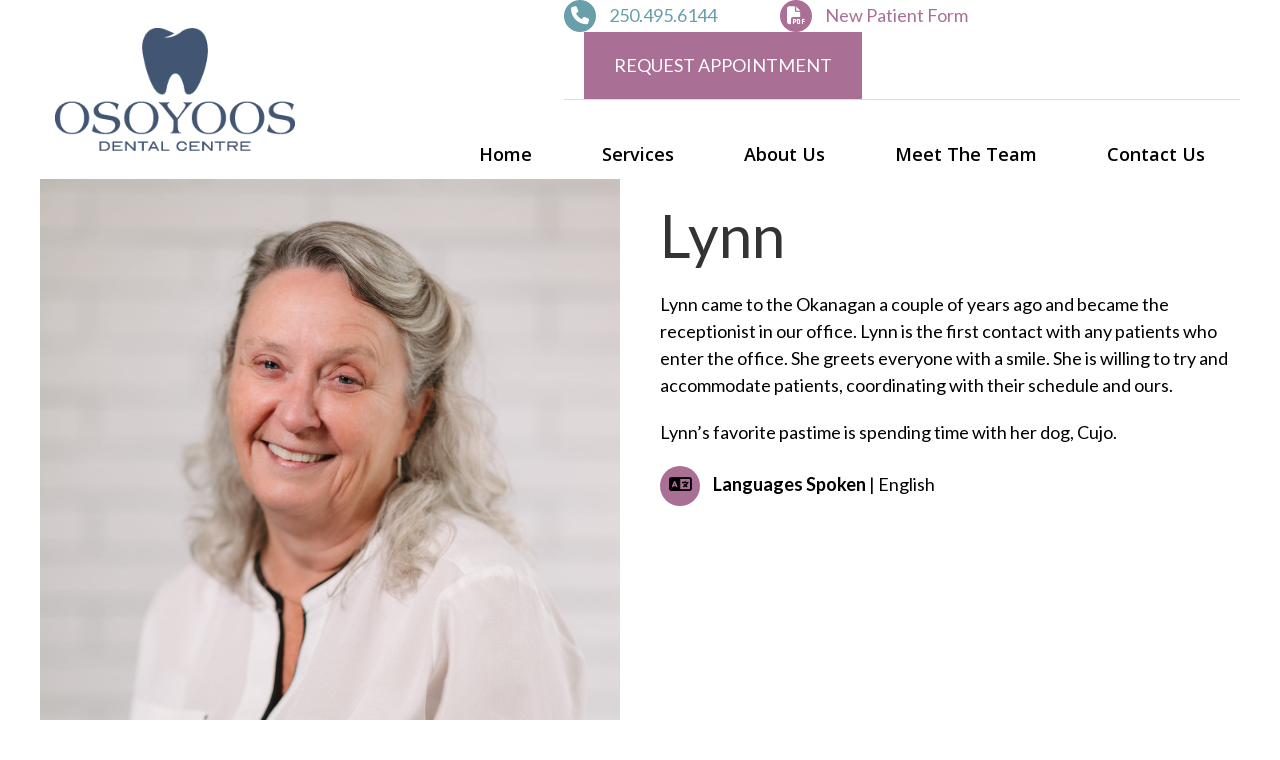

--- FILE ---
content_type: text/html; charset=UTF-8
request_url: https://osoyoosdental.com/team/lynn/
body_size: 9431
content:
<!doctype html>
<html lang="en-US" class="no-js">
	<head>
		<meta charset="UTF-8">
		<title>Lynn - Osoyoos Dental Centre</title>

		<link href="//www.google-analytics.com" rel="dns-prefetch">

		<meta http-equiv="X-UA-Compatible" content="IE=edge,chrome=1">
		<meta name="viewport" content="width=device-width, initial-scale=1.0">

		<meta name='robots' content='index, follow, max-image-preview:large, max-snippet:-1, max-video-preview:-1' />

	<!-- This site is optimized with the Yoast SEO plugin v26.5 - https://yoast.com/wordpress/plugins/seo/ -->
	<link rel="canonical" href="https://osoyoosdental.com/team/lynn/" />
	<meta property="og:locale" content="en_US" />
	<meta property="og:type" content="article" />
	<meta property="og:title" content="Lynn - Osoyoos Dental Centre" />
	<meta property="og:description" content="Lynn came to the Okanagan a couple of years ago and became the receptionist in our office. Lynn is the first contact with any patients who enter the office. She greets everyone with a smile. She is willing to try and accommodate patients, coordinating with their schedule and ours. Lynn’s favorite pastime is spending time... View Article" />
	<meta property="og:url" content="https://osoyoosdental.com/team/lynn/" />
	<meta property="og:site_name" content="Osoyoos Dental Centre" />
	<meta property="article:modified_time" content="2023-09-21T17:53:48+00:00" />
	<meta property="og:image" content="https://osoyoosdental.com/wp-content/uploads/2023/09/OsoyoosDentalCentre.-Lynn-Admin-scaled.jpg" />
	<meta property="og:image:width" content="1828" />
	<meta property="og:image:height" content="2560" />
	<meta property="og:image:type" content="image/jpeg" />
	<meta name="twitter:card" content="summary_large_image" />
	<script type="application/ld+json" class="yoast-schema-graph">{"@context":"https://schema.org","@graph":[{"@type":"WebPage","@id":"https://osoyoosdental.com/team/lynn/","url":"https://osoyoosdental.com/team/lynn/","name":"Lynn - Osoyoos Dental Centre","isPartOf":{"@id":"https://osoyoosdental.com/#website"},"primaryImageOfPage":{"@id":"https://osoyoosdental.com/team/lynn/#primaryimage"},"image":{"@id":"https://osoyoosdental.com/team/lynn/#primaryimage"},"thumbnailUrl":"https://osoyoosdental.com/wp-content/uploads/2023/09/OsoyoosDentalCentre.-Lynn-Admin-scaled.jpg","datePublished":"2023-09-07T18:21:47+00:00","dateModified":"2023-09-21T17:53:48+00:00","breadcrumb":{"@id":"https://osoyoosdental.com/team/lynn/#breadcrumb"},"inLanguage":"en-US","potentialAction":[{"@type":"ReadAction","target":["https://osoyoosdental.com/team/lynn/"]}]},{"@type":"ImageObject","inLanguage":"en-US","@id":"https://osoyoosdental.com/team/lynn/#primaryimage","url":"https://osoyoosdental.com/wp-content/uploads/2023/09/OsoyoosDentalCentre.-Lynn-Admin-scaled.jpg","contentUrl":"https://osoyoosdental.com/wp-content/uploads/2023/09/OsoyoosDentalCentre.-Lynn-Admin-scaled.jpg","width":1828,"height":2560},{"@type":"BreadcrumbList","@id":"https://osoyoosdental.com/team/lynn/#breadcrumb","itemListElement":[{"@type":"ListItem","position":1,"name":"Home","item":"https://osoyoosdental.com/"},{"@type":"ListItem","position":2,"name":"Team","item":"https://osoyoosdental.com/team/"},{"@type":"ListItem","position":3,"name":"Lynn"}]},{"@type":"WebSite","@id":"https://osoyoosdental.com/#website","url":"https://osoyoosdental.com/","name":"Osoyoos Dental Centre","description":"Osoyoos Dental Centre","publisher":{"@id":"https://osoyoosdental.com/#organization"},"potentialAction":[{"@type":"SearchAction","target":{"@type":"EntryPoint","urlTemplate":"https://osoyoosdental.com/?s={search_term_string}"},"query-input":{"@type":"PropertyValueSpecification","valueRequired":true,"valueName":"search_term_string"}}],"inLanguage":"en-US"},{"@type":"Organization","@id":"https://osoyoosdental.com/#organization","name":"Osoyoos Dental Centre","url":"https://osoyoosdental.com/","logo":{"@type":"ImageObject","inLanguage":"en-US","@id":"https://osoyoosdental.com/#/schema/logo/image/","url":"https://osoyoosdental.com/wp-content/uploads/2023/09/osoyoos-dental-centre-logo-white-background.png","contentUrl":"https://osoyoosdental.com/wp-content/uploads/2023/09/osoyoos-dental-centre-logo-white-background.png","width":300,"height":154,"caption":"Osoyoos Dental Centre"},"image":{"@id":"https://osoyoosdental.com/#/schema/logo/image/"}}]}</script>
	<!-- / Yoast SEO plugin. -->


<link rel='dns-prefetch' href='//cdnjs.cloudflare.com' />
<link rel='dns-prefetch' href='//kit.fontawesome.com' />
<link rel="alternate" title="oEmbed (JSON)" type="application/json+oembed" href="https://osoyoosdental.com/wp-json/oembed/1.0/embed?url=https%3A%2F%2Fosoyoosdental.com%2Fteam%2Flynn%2F" />
<link rel="alternate" title="oEmbed (XML)" type="text/xml+oembed" href="https://osoyoosdental.com/wp-json/oembed/1.0/embed?url=https%3A%2F%2Fosoyoosdental.com%2Fteam%2Flynn%2F&#038;format=xml" />
<style id='wp-img-auto-sizes-contain-inline-css' type='text/css'>
img:is([sizes=auto i],[sizes^="auto," i]){contain-intrinsic-size:3000px 1500px}
/*# sourceURL=wp-img-auto-sizes-contain-inline-css */
</style>
<style id='wp-emoji-styles-inline-css' type='text/css'>

	img.wp-smiley, img.emoji {
		display: inline !important;
		border: none !important;
		box-shadow: none !important;
		height: 1em !important;
		width: 1em !important;
		margin: 0 0.07em !important;
		vertical-align: -0.1em !important;
		background: none !important;
		padding: 0 !important;
	}
/*# sourceURL=wp-emoji-styles-inline-css */
</style>
<style id='wp-block-library-inline-css' type='text/css'>
:root{--wp-block-synced-color:#7a00df;--wp-block-synced-color--rgb:122,0,223;--wp-bound-block-color:var(--wp-block-synced-color);--wp-editor-canvas-background:#ddd;--wp-admin-theme-color:#007cba;--wp-admin-theme-color--rgb:0,124,186;--wp-admin-theme-color-darker-10:#006ba1;--wp-admin-theme-color-darker-10--rgb:0,107,160.5;--wp-admin-theme-color-darker-20:#005a87;--wp-admin-theme-color-darker-20--rgb:0,90,135;--wp-admin-border-width-focus:2px}@media (min-resolution:192dpi){:root{--wp-admin-border-width-focus:1.5px}}.wp-element-button{cursor:pointer}:root .has-very-light-gray-background-color{background-color:#eee}:root .has-very-dark-gray-background-color{background-color:#313131}:root .has-very-light-gray-color{color:#eee}:root .has-very-dark-gray-color{color:#313131}:root .has-vivid-green-cyan-to-vivid-cyan-blue-gradient-background{background:linear-gradient(135deg,#00d084,#0693e3)}:root .has-purple-crush-gradient-background{background:linear-gradient(135deg,#34e2e4,#4721fb 50%,#ab1dfe)}:root .has-hazy-dawn-gradient-background{background:linear-gradient(135deg,#faaca8,#dad0ec)}:root .has-subdued-olive-gradient-background{background:linear-gradient(135deg,#fafae1,#67a671)}:root .has-atomic-cream-gradient-background{background:linear-gradient(135deg,#fdd79a,#004a59)}:root .has-nightshade-gradient-background{background:linear-gradient(135deg,#330968,#31cdcf)}:root .has-midnight-gradient-background{background:linear-gradient(135deg,#020381,#2874fc)}:root{--wp--preset--font-size--normal:16px;--wp--preset--font-size--huge:42px}.has-regular-font-size{font-size:1em}.has-larger-font-size{font-size:2.625em}.has-normal-font-size{font-size:var(--wp--preset--font-size--normal)}.has-huge-font-size{font-size:var(--wp--preset--font-size--huge)}.has-text-align-center{text-align:center}.has-text-align-left{text-align:left}.has-text-align-right{text-align:right}.has-fit-text{white-space:nowrap!important}#end-resizable-editor-section{display:none}.aligncenter{clear:both}.items-justified-left{justify-content:flex-start}.items-justified-center{justify-content:center}.items-justified-right{justify-content:flex-end}.items-justified-space-between{justify-content:space-between}.screen-reader-text{border:0;clip-path:inset(50%);height:1px;margin:-1px;overflow:hidden;padding:0;position:absolute;width:1px;word-wrap:normal!important}.screen-reader-text:focus{background-color:#ddd;clip-path:none;color:#444;display:block;font-size:1em;height:auto;left:5px;line-height:normal;padding:15px 23px 14px;text-decoration:none;top:5px;width:auto;z-index:100000}html :where(.has-border-color){border-style:solid}html :where([style*=border-top-color]){border-top-style:solid}html :where([style*=border-right-color]){border-right-style:solid}html :where([style*=border-bottom-color]){border-bottom-style:solid}html :where([style*=border-left-color]){border-left-style:solid}html :where([style*=border-width]){border-style:solid}html :where([style*=border-top-width]){border-top-style:solid}html :where([style*=border-right-width]){border-right-style:solid}html :where([style*=border-bottom-width]){border-bottom-style:solid}html :where([style*=border-left-width]){border-left-style:solid}html :where(img[class*=wp-image-]){height:auto;max-width:100%}:where(figure){margin:0 0 1em}html :where(.is-position-sticky){--wp-admin--admin-bar--position-offset:var(--wp-admin--admin-bar--height,0px)}@media screen and (max-width:600px){html :where(.is-position-sticky){--wp-admin--admin-bar--position-offset:0px}}

/*# sourceURL=wp-block-library-inline-css */
</style><style id='global-styles-inline-css' type='text/css'>
:root{--wp--preset--aspect-ratio--square: 1;--wp--preset--aspect-ratio--4-3: 4/3;--wp--preset--aspect-ratio--3-4: 3/4;--wp--preset--aspect-ratio--3-2: 3/2;--wp--preset--aspect-ratio--2-3: 2/3;--wp--preset--aspect-ratio--16-9: 16/9;--wp--preset--aspect-ratio--9-16: 9/16;--wp--preset--color--black: #000000;--wp--preset--color--cyan-bluish-gray: #abb8c3;--wp--preset--color--white: #ffffff;--wp--preset--color--pale-pink: #f78da7;--wp--preset--color--vivid-red: #cf2e2e;--wp--preset--color--luminous-vivid-orange: #ff6900;--wp--preset--color--luminous-vivid-amber: #fcb900;--wp--preset--color--light-green-cyan: #7bdcb5;--wp--preset--color--vivid-green-cyan: #00d084;--wp--preset--color--pale-cyan-blue: #8ed1fc;--wp--preset--color--vivid-cyan-blue: #0693e3;--wp--preset--color--vivid-purple: #9b51e0;--wp--preset--gradient--vivid-cyan-blue-to-vivid-purple: linear-gradient(135deg,rgb(6,147,227) 0%,rgb(155,81,224) 100%);--wp--preset--gradient--light-green-cyan-to-vivid-green-cyan: linear-gradient(135deg,rgb(122,220,180) 0%,rgb(0,208,130) 100%);--wp--preset--gradient--luminous-vivid-amber-to-luminous-vivid-orange: linear-gradient(135deg,rgb(252,185,0) 0%,rgb(255,105,0) 100%);--wp--preset--gradient--luminous-vivid-orange-to-vivid-red: linear-gradient(135deg,rgb(255,105,0) 0%,rgb(207,46,46) 100%);--wp--preset--gradient--very-light-gray-to-cyan-bluish-gray: linear-gradient(135deg,rgb(238,238,238) 0%,rgb(169,184,195) 100%);--wp--preset--gradient--cool-to-warm-spectrum: linear-gradient(135deg,rgb(74,234,220) 0%,rgb(151,120,209) 20%,rgb(207,42,186) 40%,rgb(238,44,130) 60%,rgb(251,105,98) 80%,rgb(254,248,76) 100%);--wp--preset--gradient--blush-light-purple: linear-gradient(135deg,rgb(255,206,236) 0%,rgb(152,150,240) 100%);--wp--preset--gradient--blush-bordeaux: linear-gradient(135deg,rgb(254,205,165) 0%,rgb(254,45,45) 50%,rgb(107,0,62) 100%);--wp--preset--gradient--luminous-dusk: linear-gradient(135deg,rgb(255,203,112) 0%,rgb(199,81,192) 50%,rgb(65,88,208) 100%);--wp--preset--gradient--pale-ocean: linear-gradient(135deg,rgb(255,245,203) 0%,rgb(182,227,212) 50%,rgb(51,167,181) 100%);--wp--preset--gradient--electric-grass: linear-gradient(135deg,rgb(202,248,128) 0%,rgb(113,206,126) 100%);--wp--preset--gradient--midnight: linear-gradient(135deg,rgb(2,3,129) 0%,rgb(40,116,252) 100%);--wp--preset--font-size--small: 13px;--wp--preset--font-size--medium: 20px;--wp--preset--font-size--large: 36px;--wp--preset--font-size--x-large: 42px;--wp--preset--spacing--20: 0.44rem;--wp--preset--spacing--30: 0.67rem;--wp--preset--spacing--40: 1rem;--wp--preset--spacing--50: 1.5rem;--wp--preset--spacing--60: 2.25rem;--wp--preset--spacing--70: 3.38rem;--wp--preset--spacing--80: 5.06rem;--wp--preset--shadow--natural: 6px 6px 9px rgba(0, 0, 0, 0.2);--wp--preset--shadow--deep: 12px 12px 50px rgba(0, 0, 0, 0.4);--wp--preset--shadow--sharp: 6px 6px 0px rgba(0, 0, 0, 0.2);--wp--preset--shadow--outlined: 6px 6px 0px -3px rgb(255, 255, 255), 6px 6px rgb(0, 0, 0);--wp--preset--shadow--crisp: 6px 6px 0px rgb(0, 0, 0);}:where(.is-layout-flex){gap: 0.5em;}:where(.is-layout-grid){gap: 0.5em;}body .is-layout-flex{display: flex;}.is-layout-flex{flex-wrap: wrap;align-items: center;}.is-layout-flex > :is(*, div){margin: 0;}body .is-layout-grid{display: grid;}.is-layout-grid > :is(*, div){margin: 0;}:where(.wp-block-columns.is-layout-flex){gap: 2em;}:where(.wp-block-columns.is-layout-grid){gap: 2em;}:where(.wp-block-post-template.is-layout-flex){gap: 1.25em;}:where(.wp-block-post-template.is-layout-grid){gap: 1.25em;}.has-black-color{color: var(--wp--preset--color--black) !important;}.has-cyan-bluish-gray-color{color: var(--wp--preset--color--cyan-bluish-gray) !important;}.has-white-color{color: var(--wp--preset--color--white) !important;}.has-pale-pink-color{color: var(--wp--preset--color--pale-pink) !important;}.has-vivid-red-color{color: var(--wp--preset--color--vivid-red) !important;}.has-luminous-vivid-orange-color{color: var(--wp--preset--color--luminous-vivid-orange) !important;}.has-luminous-vivid-amber-color{color: var(--wp--preset--color--luminous-vivid-amber) !important;}.has-light-green-cyan-color{color: var(--wp--preset--color--light-green-cyan) !important;}.has-vivid-green-cyan-color{color: var(--wp--preset--color--vivid-green-cyan) !important;}.has-pale-cyan-blue-color{color: var(--wp--preset--color--pale-cyan-blue) !important;}.has-vivid-cyan-blue-color{color: var(--wp--preset--color--vivid-cyan-blue) !important;}.has-vivid-purple-color{color: var(--wp--preset--color--vivid-purple) !important;}.has-black-background-color{background-color: var(--wp--preset--color--black) !important;}.has-cyan-bluish-gray-background-color{background-color: var(--wp--preset--color--cyan-bluish-gray) !important;}.has-white-background-color{background-color: var(--wp--preset--color--white) !important;}.has-pale-pink-background-color{background-color: var(--wp--preset--color--pale-pink) !important;}.has-vivid-red-background-color{background-color: var(--wp--preset--color--vivid-red) !important;}.has-luminous-vivid-orange-background-color{background-color: var(--wp--preset--color--luminous-vivid-orange) !important;}.has-luminous-vivid-amber-background-color{background-color: var(--wp--preset--color--luminous-vivid-amber) !important;}.has-light-green-cyan-background-color{background-color: var(--wp--preset--color--light-green-cyan) !important;}.has-vivid-green-cyan-background-color{background-color: var(--wp--preset--color--vivid-green-cyan) !important;}.has-pale-cyan-blue-background-color{background-color: var(--wp--preset--color--pale-cyan-blue) !important;}.has-vivid-cyan-blue-background-color{background-color: var(--wp--preset--color--vivid-cyan-blue) !important;}.has-vivid-purple-background-color{background-color: var(--wp--preset--color--vivid-purple) !important;}.has-black-border-color{border-color: var(--wp--preset--color--black) !important;}.has-cyan-bluish-gray-border-color{border-color: var(--wp--preset--color--cyan-bluish-gray) !important;}.has-white-border-color{border-color: var(--wp--preset--color--white) !important;}.has-pale-pink-border-color{border-color: var(--wp--preset--color--pale-pink) !important;}.has-vivid-red-border-color{border-color: var(--wp--preset--color--vivid-red) !important;}.has-luminous-vivid-orange-border-color{border-color: var(--wp--preset--color--luminous-vivid-orange) !important;}.has-luminous-vivid-amber-border-color{border-color: var(--wp--preset--color--luminous-vivid-amber) !important;}.has-light-green-cyan-border-color{border-color: var(--wp--preset--color--light-green-cyan) !important;}.has-vivid-green-cyan-border-color{border-color: var(--wp--preset--color--vivid-green-cyan) !important;}.has-pale-cyan-blue-border-color{border-color: var(--wp--preset--color--pale-cyan-blue) !important;}.has-vivid-cyan-blue-border-color{border-color: var(--wp--preset--color--vivid-cyan-blue) !important;}.has-vivid-purple-border-color{border-color: var(--wp--preset--color--vivid-purple) !important;}.has-vivid-cyan-blue-to-vivid-purple-gradient-background{background: var(--wp--preset--gradient--vivid-cyan-blue-to-vivid-purple) !important;}.has-light-green-cyan-to-vivid-green-cyan-gradient-background{background: var(--wp--preset--gradient--light-green-cyan-to-vivid-green-cyan) !important;}.has-luminous-vivid-amber-to-luminous-vivid-orange-gradient-background{background: var(--wp--preset--gradient--luminous-vivid-amber-to-luminous-vivid-orange) !important;}.has-luminous-vivid-orange-to-vivid-red-gradient-background{background: var(--wp--preset--gradient--luminous-vivid-orange-to-vivid-red) !important;}.has-very-light-gray-to-cyan-bluish-gray-gradient-background{background: var(--wp--preset--gradient--very-light-gray-to-cyan-bluish-gray) !important;}.has-cool-to-warm-spectrum-gradient-background{background: var(--wp--preset--gradient--cool-to-warm-spectrum) !important;}.has-blush-light-purple-gradient-background{background: var(--wp--preset--gradient--blush-light-purple) !important;}.has-blush-bordeaux-gradient-background{background: var(--wp--preset--gradient--blush-bordeaux) !important;}.has-luminous-dusk-gradient-background{background: var(--wp--preset--gradient--luminous-dusk) !important;}.has-pale-ocean-gradient-background{background: var(--wp--preset--gradient--pale-ocean) !important;}.has-electric-grass-gradient-background{background: var(--wp--preset--gradient--electric-grass) !important;}.has-midnight-gradient-background{background: var(--wp--preset--gradient--midnight) !important;}.has-small-font-size{font-size: var(--wp--preset--font-size--small) !important;}.has-medium-font-size{font-size: var(--wp--preset--font-size--medium) !important;}.has-large-font-size{font-size: var(--wp--preset--font-size--large) !important;}.has-x-large-font-size{font-size: var(--wp--preset--font-size--x-large) !important;}
/*# sourceURL=global-styles-inline-css */
</style>

<style id='classic-theme-styles-inline-css' type='text/css'>
/*! This file is auto-generated */
.wp-block-button__link{color:#fff;background-color:#32373c;border-radius:9999px;box-shadow:none;text-decoration:none;padding:calc(.667em + 2px) calc(1.333em + 2px);font-size:1.125em}.wp-block-file__button{background:#32373c;color:#fff;text-decoration:none}
/*# sourceURL=/wp-includes/css/classic-themes.min.css */
</style>
<link rel='stylesheet' id='normalize-css' href='https://osoyoosdental.com/wp-content/themes/osoyoos_dental_care/normalize.css?ver=1.0' media='all' />
<link rel='stylesheet' id='uikitcss-css' href='https://cdnjs.cloudflare.com/ajax/libs/uikit/3.11.1/css/uikit.min.css?ver=1.0' media='all' />
<link rel='stylesheet' id='html5blank-css' href='https://osoyoosdental.com/wp-content/themes/osoyoos_dental_care/style.css?ver=1.3' media='all' />
<link rel='stylesheet' id='wp-block-paragraph-css' href='https://osoyoosdental.com/wp-includes/blocks/paragraph/style.min.css?ver=6.9' media='all' />
<script type="text/javascript" src="https://osoyoosdental.com/wp-content/themes/osoyoos_dental_care/js/lib/conditionizr-4.3.0.min.js?ver=4.3.0" id="conditionizr-js"></script>
<script type="text/javascript" src="https://osoyoosdental.com/wp-content/themes/osoyoos_dental_care/js/lib/modernizr-2.7.1.min.js?ver=2.7.1" id="modernizr-js"></script>
<script type="text/javascript" src="https://osoyoosdental.com/wp-includes/js/jquery/jquery.min.js?ver=3.7.1" id="jquery-core-js"></script>
<script type="text/javascript" src="https://osoyoosdental.com/wp-includes/js/jquery/jquery-migrate.min.js?ver=3.4.1" id="jquery-migrate-js"></script>
<script type="text/javascript" src="https://osoyoosdental.com/wp-content/themes/osoyoos_dental_care/js/scripts.js?ver=1.0.0" id="html5blankscripts-js"></script>
<script type="text/javascript" src="https://cdnjs.cloudflare.com/ajax/libs/uikit/3.11.1/js/uikit.min.js?ver=1.0.0" id="uikitjs-js"></script>
<script type="text/javascript" src="https://kit.fontawesome.com/c4d7b7d6e1.js?ver=1.0.1" id="fontawesome-js"></script>
<link rel="https://api.w.org/" href="https://osoyoosdental.com/wp-json/" /><link rel="alternate" title="JSON" type="application/json" href="https://osoyoosdental.com/wp-json/wp/v2/team/226" /><meta name="generator" content="webp-uploads 2.6.0">
<meta name="generator" content="speculation-rules 1.6.0">
<link rel="icon" href="https://osoyoosdental.com/wp-content/uploads/2023/03/soft-tissue-laser.png" sizes="32x32" />
<link rel="icon" href="https://osoyoosdental.com/wp-content/uploads/2023/03/soft-tissue-laser.png" sizes="192x192" />
<link rel="apple-touch-icon" href="https://osoyoosdental.com/wp-content/uploads/2023/03/soft-tissue-laser.png" />
<meta name="msapplication-TileImage" content="https://osoyoosdental.com/wp-content/uploads/2023/03/soft-tissue-laser.png" />

		<link href='//fonts.googleapis.com/css?family=Open+Sans:300italic,400italic,600italic,700italic,800italic,400,300,600,700,800' rel='stylesheet' type='text/css'>
<link href="https://fonts.googleapis.com/css2?family=Lato:wght@300;400;700;900&display=swap" rel="stylesheet">

		<script>
        conditionizr.config({
            assets: 'https://osoyoosdental.com/wp-content/themes/osoyoos_dental_care',
            tests: {}
        });
        </script>
<script type="text/javascript" src="https://firebasestorage.googleapis.com/v0/b/deardoc-embed-codes.appspot.com/o/Osoyoos%20Dental%20Centre%2FOsoyoos%20Dental%20Centre%20-%20Puneet%20Brar%2Fcode.js?alt=media&token=f93f918a-25af-43b3-927c-af50ab0f618e"></script>
	</head>
<body class="wp-singular team-template-default single single-team postid-226 wp-theme-osoyoos_dental_care lynn">
<!-- Google tag (gtag.js) -->
<script async src="https://www.googletagmanager.com/gtag/js?id=G-XSE6NSMHTC"></script>
<script>
  window.dataLayer = window.dataLayer || [];
  function gtag(){dataLayer.push(arguments);}
  gtag('js', new Date());

  gtag('config', 'G-XSE6NSMHTC');
</script>
		<div class="wrapper">

<div id="mobile_nav" uk-offcanvas="flip: true">
	<div class="uk-offcanvas-bar">
		<ul><li id="menu-item-14" class="menu-item menu-item-type-post_type menu-item-object-page menu-item-home menu-item-14"><a href="https://osoyoosdental.com/">Home</a></li>
<li id="menu-item-120" class="menu-item menu-item-type-custom menu-item-object-custom menu-item-has-children menu-item-120"><a href="#">Services</a>
<ul class="sub-menu">
	<li id="menu-item-106" class="menu-item menu-item-type-post_type menu-item-object-services menu-item-106"><a href="https://osoyoosdental.com/services/aesthetic-and-therapeutic-botox-treatment/">Aesthetic and Therapeutic Botox Treatment</a></li>
	<li id="menu-item-107" class="menu-item menu-item-type-post_type menu-item-object-services menu-item-107"><a href="https://osoyoosdental.com/services/crown-and-bridges/">Crown and Bridges</a></li>
	<li id="menu-item-108" class="menu-item menu-item-type-post_type menu-item-object-services menu-item-108"><a href="https://osoyoosdental.com/services/dental-hygiene-therapy/">Dental Hygiene Therapy</a></li>
	<li id="menu-item-109" class="menu-item menu-item-type-post_type menu-item-object-services menu-item-109"><a href="https://osoyoosdental.com/services/dental-implant-crowns/">Dental Implant Crowns</a></li>
	<li id="menu-item-110" class="menu-item menu-item-type-post_type menu-item-object-services menu-item-110"><a href="https://osoyoosdental.com/services/dental-whitening/">Dental Whitening</a></li>
	<li id="menu-item-111" class="menu-item menu-item-type-post_type menu-item-object-services menu-item-111"><a href="https://osoyoosdental.com/services/endodontic-treatment/">Endodontic Treatment</a></li>
	<li id="menu-item-112" class="menu-item menu-item-type-post_type menu-item-object-services menu-item-112"><a href="https://osoyoosdental.com/services/inlays-and-onlays/">Inlays and Onlays</a></li>
	<li id="menu-item-113" class="menu-item menu-item-type-post_type menu-item-object-services menu-item-113"><a href="https://osoyoosdental.com/services/metal-and-mercury-free-restorative-dentistry/">Metal and Mercury Free Restorative Dentistry</a></li>
	<li id="menu-item-114" class="menu-item menu-item-type-post_type menu-item-object-services menu-item-114"><a href="https://osoyoosdental.com/services/mouthguards-and-nightguards/">Mouthguards and Nightguards</a></li>
	<li id="menu-item-115" class="menu-item menu-item-type-post_type menu-item-object-services menu-item-115"><a href="https://osoyoosdental.com/services/orthodontic-appliances/">Orthodontic Appliances</a></li>
	<li id="menu-item-116" class="menu-item menu-item-type-post_type menu-item-object-services menu-item-116"><a href="https://osoyoosdental.com/services/porcelain-veneers/">Porcelain Veneers</a></li>
	<li id="menu-item-117" class="menu-item menu-item-type-post_type menu-item-object-services menu-item-117"><a href="https://osoyoosdental.com/services/smile-makeover/">Smile Makeover</a></li>
	<li id="menu-item-118" class="menu-item menu-item-type-post_type menu-item-object-services menu-item-118"><a href="https://osoyoosdental.com/services/soft-tissue-laser/">Soft Tissue Laser</a></li>
	<li id="menu-item-119" class="menu-item menu-item-type-post_type menu-item-object-services menu-item-119"><a href="https://osoyoosdental.com/services/wisdom-teeth-removal/">Wisdom Teeth Removal</a></li>
</ul>
</li>
<li id="menu-item-11" class="menu-item menu-item-type-post_type menu-item-object-page menu-item-11"><a href="https://osoyoosdental.com/about-us/">About Us</a></li>
<li id="menu-item-123" class="menu-item menu-item-type-post_type_archive menu-item-object-team menu-item-123"><a href="https://osoyoosdental.com/team/">Meet The Team</a></li>
<li id="menu-item-141" class="menu-item menu-item-type-post_type menu-item-object-page menu-item-141"><a href="https://osoyoosdental.com/contact-us/">Contact Us</a></li>
</ul>		<div class="">
			<p><a class="teal uk-margin-medium-right" href="tel:2504956144"><i class="fa-solid  teal-circle-3 uk-margin-small-right fa-phone"></i> 250.495.6144 </a></p>
			<p><a class="pink  uk-margin-medium-right" href="https://osoyoosdental.com/new-patients/"><i class="fa-solid pink-circle uk-margin-small-right  fa-file-pdf"></i> New Patient Form </a></p>
			<a  href="https://osoyoosdental.com/contact-us" class="ribbon-btn uk-margin">REQUEST APPOINTMENT</a>
		</div>
	</div>
</div>

			<header class="header clear" role="banner">
								
				<div class="uk-container uk-container-large">
					<div class="uk-flex uk-flex-middle" uk-grid>
						<div class="uk-width-2-3 uk-width-1-4@m">
							<a href="https://osoyoosdental.com">
							<img class="logo uk-padding-small" src="https://osoyoosdental.com/wp-content/themes/osoyoos_dental_care/images/osoyoos-dental-centre-logo-white-background.png" alt="Logo">
							</a>
						</div>
						<div class="uk-width-1-3 uk-width-3-4@m">
							<div class="bottom-border uk-visible@m">
								<div class="uk-container uk-container-large ">
									<div class="uk-float-right uk-visible@m"><a class="teal uk-margin-medium-right" href="tel:2504956144"><i class="fa-solid  teal-circle-3 uk-margin-small-right fa-phone"></i> 250.495.6144 </a><a class="pink  uk-margin-medium-right" href="https://osoyoosdental.com/new-patients/"><i class="fa-solid pink-circle uk-margin-small-right uk-margin-left  fa-file-pdf"></i> New Patient Form </a><a  href="https://osoyoosdental.com/contact-us" class="ribbon-btn uk-margin-left">REQUEST APPOINTMENT</a></div>
								</div>
							</div>
							<nav class="nav uk-visible@m hvr-underline-from-center johns-margin    " role="navigation">
								<ul><li class="menu-item menu-item-type-post_type menu-item-object-page menu-item-home menu-item-14"><a href="https://osoyoosdental.com/">Home</a></li>
<li class="menu-item menu-item-type-custom menu-item-object-custom menu-item-has-children menu-item-120"><a href="#">Services</a>
<ul class="sub-menu">
	<li class="menu-item menu-item-type-post_type menu-item-object-services menu-item-106"><a href="https://osoyoosdental.com/services/aesthetic-and-therapeutic-botox-treatment/">Aesthetic and Therapeutic Botox Treatment</a></li>
	<li class="menu-item menu-item-type-post_type menu-item-object-services menu-item-107"><a href="https://osoyoosdental.com/services/crown-and-bridges/">Crown and Bridges</a></li>
	<li class="menu-item menu-item-type-post_type menu-item-object-services menu-item-108"><a href="https://osoyoosdental.com/services/dental-hygiene-therapy/">Dental Hygiene Therapy</a></li>
	<li class="menu-item menu-item-type-post_type menu-item-object-services menu-item-109"><a href="https://osoyoosdental.com/services/dental-implant-crowns/">Dental Implant Crowns</a></li>
	<li class="menu-item menu-item-type-post_type menu-item-object-services menu-item-110"><a href="https://osoyoosdental.com/services/dental-whitening/">Dental Whitening</a></li>
	<li class="menu-item menu-item-type-post_type menu-item-object-services menu-item-111"><a href="https://osoyoosdental.com/services/endodontic-treatment/">Endodontic Treatment</a></li>
	<li class="menu-item menu-item-type-post_type menu-item-object-services menu-item-112"><a href="https://osoyoosdental.com/services/inlays-and-onlays/">Inlays and Onlays</a></li>
	<li class="menu-item menu-item-type-post_type menu-item-object-services menu-item-113"><a href="https://osoyoosdental.com/services/metal-and-mercury-free-restorative-dentistry/">Metal and Mercury Free Restorative Dentistry</a></li>
	<li class="menu-item menu-item-type-post_type menu-item-object-services menu-item-114"><a href="https://osoyoosdental.com/services/mouthguards-and-nightguards/">Mouthguards and Nightguards</a></li>
	<li class="menu-item menu-item-type-post_type menu-item-object-services menu-item-115"><a href="https://osoyoosdental.com/services/orthodontic-appliances/">Orthodontic Appliances</a></li>
	<li class="menu-item menu-item-type-post_type menu-item-object-services menu-item-116"><a href="https://osoyoosdental.com/services/porcelain-veneers/">Porcelain Veneers</a></li>
	<li class="menu-item menu-item-type-post_type menu-item-object-services menu-item-117"><a href="https://osoyoosdental.com/services/smile-makeover/">Smile Makeover</a></li>
	<li class="menu-item menu-item-type-post_type menu-item-object-services menu-item-118"><a href="https://osoyoosdental.com/services/soft-tissue-laser/">Soft Tissue Laser</a></li>
	<li class="menu-item menu-item-type-post_type menu-item-object-services menu-item-119"><a href="https://osoyoosdental.com/services/wisdom-teeth-removal/">Wisdom Teeth Removal</a></li>
</ul>
</li>
<li class="menu-item menu-item-type-post_type menu-item-object-page menu-item-11"><a href="https://osoyoosdental.com/about-us/">About Us</a></li>
<li class="menu-item menu-item-type-post_type_archive menu-item-object-team menu-item-123"><a href="https://osoyoosdental.com/team/">Meet The Team</a></li>
<li class="menu-item menu-item-type-post_type menu-item-object-page menu-item-141"><a href="https://osoyoosdental.com/contact-us/">Contact Us</a></li>
</ul>							</nav>
							<a class="uk-float-right uk-hidden@l menu_pointer" href="#mobile_nav" uk-toggle>
								<i class="far fa-bars fa-2x"></i>
							</a>
						</div>
					</div>
				</div>
			</header>

<div class="uk-container">
	<main role="main">

			<section  class="uk-child-width-1-2@m" uk-grid>
			<div class="">
			
				

					 
				
						
							<img uk-img="data-src:https://osoyoosdental.com/wp-content/uploads/2023/09/OsoyoosDentalCentre.-Lynn-Admin-scaled.jpg" data-width data-height >
					
								</div>		
			<div class="">
					<h1>Lynn</h1>


				<article id="post-226" class="post-226 team type-team status-publish has-post-thumbnail hentry">
					
<p>Lynn came to the Okanagan a couple of years ago and became the receptionist in our office. Lynn is the first contact with any patients who enter the office. She greets everyone with a smile. She is willing to try and accommodate patients, coordinating with their schedule and ours.</p>



<p>Lynn’s favorite pastime is spending time with her dog, Cujo.</p>
				</article>
					
										<p> <i class="fa-regular  purple-circle uk-margin-small-right fa-language"></i> <span class="uk-text-bold">Languages Spoken</span>	|	English</p>
										
								</div>
					
					
					<p class="uk-text-right"></p>

				</section>

						
			
			
				</main>
</div>
		<footer class="footer" role="contentinfo">
			<div class="footer-bg">
			<div class="uk-container uk-container-large">
				<div class="uk-margin-large-top uk-padding-large uk-padding-remove-horizontal uk-margin-bottom" uk-grid>
					<div class="uk-width-1-3@m">
						<div class="uk-text-center">
							<a class="" href="https://osoyoosdental.com"><img src="https://osoyoosdental.com/wp-content/themes/osoyoos_dental_care/images/osoyoos-dental-centre-logo-white-background.png">	</a>
							<p class=" uk-text-justify uk-margin-large-top ">We are dedicated to providing personalized and compassionate care to all of our patients. From regular check-ups to more extensive procedures, our experienced team is here to ensure that each visit is as comfortable and stress-free as possible.</p>
						</div>
					</div>
					<div class="uk-width-1-2@m">
					<div class="">
						<p class="grey uk-margin-large-left">CONTACT INFO</p>
						<div class="uk-child-width-1-2@m " uk-grid>
							<div>
								<div class="uk-grid-small  uk-margin-medium-left" uk-grid>
									<div class="uk-width-auto">
										<i class="fa-regular x-30 fa-location-dot"></i>
									</div>
									<div class="uk-width-expand">
										8524 Main St,<br class="uk-visible@m">
										Osoyoos, BC<br class="uk-visible@m">
										V0H 1V0
									</div>
								</div>
							</div>
							<div>
								<div class="uk-grid-small uk-padding-remove-left" uk-grid>
									<div class="uk-width-auto">
										<i class="fa-regular x-30  fa-clock"></i>
									</div>
									<div class="uk-width-expand">
										Mon - Thurs:  8:30am - 4:00pm<br class="uk-visible@m">
										Fri - Sunday: Closed
									</div>
								</div>
							</div>
							<div>
								<div class="uk-grid-small  uk-margin-medium-left" uk-grid>
									<div class="uk-width-auto">
										<i class="fa-regular x-30  fa-mobile"></i>
									</div>
									<div class="uk-width-expand">
										<a href="tel:2504953144">+1 250 495 6144</a>
									</div>
								</div>
							</div>
							<div>
								<a href="https://osoyoosdental.com/contact-us">Request an Appointment <i class="fa-regular uk-margin-small-left fa-chevron-right"></i></a>
							</div>
						</div>
					</div>
					</div>
					<div  class="uk-width-expand@m">
						<p class="grey">QUICK LINKS</p>
							<ul class="uk-list foot_list uk-text-bold">
								<li><a href="https://osoyoosdental.comservices">Services</a></li>
								<li><a href="https://osoyoosdental.com/about-us">About Us</a></li>
								<li><a href="https://osoyoosdental.com/team">Meet The Team</a></li>
								<li><a href="https://osoyoosdental.com/contact-us">Contact Us</a></li>
							</ul>
					</div>
					
				</div>
				
			</div>
			</div>
			<div class="copy-bg">
				<div class="uk-container uk-container-large">
					<p class="copyright uk-margin-remove">©2023 Osoyoos Dental Centre  |  All Rights Reserved
					<span class="uk-float-right">&copy; 2025 website by <a href="https://kwdmarketing.ca" target="_BLANK">KWD Web &amp; Marketing</a></span></p>
				</div>
			</div>
		</footer>
		
	</div><!-- /wrapper -->
		
	<script type="speculationrules">
{"prerender":[{"source":"document","where":{"and":[{"href_matches":"/*"},{"not":{"href_matches":["/wp-*.php","/wp-admin/*","/wp-content/uploads/*","/wp-content/*","/wp-content/plugins/*","/wp-content/themes/osoyoos_dental_care/*","/*\\?(.+)"]}},{"not":{"selector_matches":"a[rel~=\"nofollow\"]"}},{"not":{"selector_matches":".no-prerender, .no-prerender a"}},{"not":{"selector_matches":".no-prefetch, .no-prefetch a"}}]},"eagerness":"moderate"}]}
</script>
<script id="wp-emoji-settings" type="application/json">
{"baseUrl":"https://s.w.org/images/core/emoji/17.0.2/72x72/","ext":".png","svgUrl":"https://s.w.org/images/core/emoji/17.0.2/svg/","svgExt":".svg","source":{"concatemoji":"https://osoyoosdental.com/wp-includes/js/wp-emoji-release.min.js?ver=6.9"}}
</script>
<script type="module">
/* <![CDATA[ */
/*! This file is auto-generated */
const a=JSON.parse(document.getElementById("wp-emoji-settings").textContent),o=(window._wpemojiSettings=a,"wpEmojiSettingsSupports"),s=["flag","emoji"];function i(e){try{var t={supportTests:e,timestamp:(new Date).valueOf()};sessionStorage.setItem(o,JSON.stringify(t))}catch(e){}}function c(e,t,n){e.clearRect(0,0,e.canvas.width,e.canvas.height),e.fillText(t,0,0);t=new Uint32Array(e.getImageData(0,0,e.canvas.width,e.canvas.height).data);e.clearRect(0,0,e.canvas.width,e.canvas.height),e.fillText(n,0,0);const a=new Uint32Array(e.getImageData(0,0,e.canvas.width,e.canvas.height).data);return t.every((e,t)=>e===a[t])}function p(e,t){e.clearRect(0,0,e.canvas.width,e.canvas.height),e.fillText(t,0,0);var n=e.getImageData(16,16,1,1);for(let e=0;e<n.data.length;e++)if(0!==n.data[e])return!1;return!0}function u(e,t,n,a){switch(t){case"flag":return n(e,"\ud83c\udff3\ufe0f\u200d\u26a7\ufe0f","\ud83c\udff3\ufe0f\u200b\u26a7\ufe0f")?!1:!n(e,"\ud83c\udde8\ud83c\uddf6","\ud83c\udde8\u200b\ud83c\uddf6")&&!n(e,"\ud83c\udff4\udb40\udc67\udb40\udc62\udb40\udc65\udb40\udc6e\udb40\udc67\udb40\udc7f","\ud83c\udff4\u200b\udb40\udc67\u200b\udb40\udc62\u200b\udb40\udc65\u200b\udb40\udc6e\u200b\udb40\udc67\u200b\udb40\udc7f");case"emoji":return!a(e,"\ud83e\u1fac8")}return!1}function f(e,t,n,a){let r;const o=(r="undefined"!=typeof WorkerGlobalScope&&self instanceof WorkerGlobalScope?new OffscreenCanvas(300,150):document.createElement("canvas")).getContext("2d",{willReadFrequently:!0}),s=(o.textBaseline="top",o.font="600 32px Arial",{});return e.forEach(e=>{s[e]=t(o,e,n,a)}),s}function r(e){var t=document.createElement("script");t.src=e,t.defer=!0,document.head.appendChild(t)}a.supports={everything:!0,everythingExceptFlag:!0},new Promise(t=>{let n=function(){try{var e=JSON.parse(sessionStorage.getItem(o));if("object"==typeof e&&"number"==typeof e.timestamp&&(new Date).valueOf()<e.timestamp+604800&&"object"==typeof e.supportTests)return e.supportTests}catch(e){}return null}();if(!n){if("undefined"!=typeof Worker&&"undefined"!=typeof OffscreenCanvas&&"undefined"!=typeof URL&&URL.createObjectURL&&"undefined"!=typeof Blob)try{var e="postMessage("+f.toString()+"("+[JSON.stringify(s),u.toString(),c.toString(),p.toString()].join(",")+"));",a=new Blob([e],{type:"text/javascript"});const r=new Worker(URL.createObjectURL(a),{name:"wpTestEmojiSupports"});return void(r.onmessage=e=>{i(n=e.data),r.terminate(),t(n)})}catch(e){}i(n=f(s,u,c,p))}t(n)}).then(e=>{for(const n in e)a.supports[n]=e[n],a.supports.everything=a.supports.everything&&a.supports[n],"flag"!==n&&(a.supports.everythingExceptFlag=a.supports.everythingExceptFlag&&a.supports[n]);var t;a.supports.everythingExceptFlag=a.supports.everythingExceptFlag&&!a.supports.flag,a.supports.everything||((t=a.source||{}).concatemoji?r(t.concatemoji):t.wpemoji&&t.twemoji&&(r(t.twemoji),r(t.wpemoji)))});
//# sourceURL=https://osoyoosdental.com/wp-includes/js/wp-emoji-loader.min.js
/* ]]> */
</script>

	<script defer src="https://static.cloudflareinsights.com/beacon.min.js/vcd15cbe7772f49c399c6a5babf22c1241717689176015" integrity="sha512-ZpsOmlRQV6y907TI0dKBHq9Md29nnaEIPlkf84rnaERnq6zvWvPUqr2ft8M1aS28oN72PdrCzSjY4U6VaAw1EQ==" data-cf-beacon='{"version":"2024.11.0","token":"e2367c7e4b294822996ea9200763917a","r":1,"server_timing":{"name":{"cfCacheStatus":true,"cfEdge":true,"cfExtPri":true,"cfL4":true,"cfOrigin":true,"cfSpeedBrain":true},"location_startswith":null}}' crossorigin="anonymous"></script>
</body>
</html>

--- FILE ---
content_type: text/css
request_url: https://osoyoosdental.com/wp-content/themes/osoyoos_dental_care/style.css?ver=1.3
body_size: 3777
content:
/*
	Theme Name: Osoyoos Dental Care
	Theme URI: What is the final domain?
	Description: Custom created for Osoyoos Dental Care
	Version: 1.0
	Author: Kelowna Website Design
	Author URI: http://kelownawebsitedesign.com
	Tags: Blank, HTML5, CSS3
	License: MIT
	License URI: http://opensource.org/licenses/mit-license.php
*/

/*------------------------------------*\
    MAIN
\*------------------------------------*/


.uk-height-xlarge {
    height: 600px;
}
.overlay-blue {
    background: #3e568f6e;
}
.johns-margin {
	margin-top:30px;
}
.header .bottom-border {
    border-bottom: 1px solid #80808047;
    width: 76%;
    float: right;
}
.testimonial-box {
    border: 2px solid #aa6f95;
    box-shadow: #f1f5f8 33px 31px;
    width: 80%;
	margin-bottom: 50px;
	
}

.name-banner{
    background: #ffffffd6;
    padding: 20px;
	max-height: 100px;
	max-width: 90%;
	margin: auto;
}
.team-bg {
    background: #6e80ab;
    padding: 20px;
	color: #fff;
	max-width: 90%;
	margin: auto;
}

.uk-dotnav>*>* {
    display: block;
    box-sizing: border-box;
    width: 18px;
    height: 18px;
    border-radius: 50%;
    background: 0 0;
    text-indent: 100%;
    overflow: hidden;
    white-space: nowrap;
    border: 1px solid rgba(102,102,102,.4);
    transition: .2s ease-in-out;
    transition-property: background-color,border-color;
}
.uk-dotnav>.uk-active>* {
    background-color: #689fab;
    border-color: transparent;
}
.uk-position-bottom-right.uk-icon {
    bottom: 11px;
    right: 685px;
}
.uk-position-bottom-left.uk-icon {
    bottom: 11px;
    left: 685px;
}
.top-ribbon {
	background-color: #f2f5f7;
	margin-bottom: 10px;
	padding: 0;
}
.blue-bar {
    border: 5px solid #689fab;
}
.white{
  color: #fff;
}
.blue {
	color: #6e80ab;
}
.teal {
	color: #689fab;
}
.pink {
	color: #aa6f95
}
.grey {
	color: #9f9f9f;
}
.dk-blue {
	color: #3e568f;
}
.gold {
	color: #fbbc04;
}
.black {
	color: #000;
}
.pink-circle {
    border-radius: 50px;
    background: #aa6f95;
    height: 32px;
    width: 32px;
    text-align: center;
    color: white;
    padding-top: 7px;
}
.teal-circle-3 {
    border-radius: 50px;
    background: #689fab;
    height: 32px;
    width: 32px;
    text-align: center;
    color: white;
    padding-top: 7px;
}
.teal-circle {
    background: #689fab;
    border-radius: 50px;
    width: 80px;
    height: 80px;
	text-align: center;


}
.teal-circle img {
    max-width: 60%;
    vertical-align: bottom;
	margin-top: 16px;
}
.teal-circle.uk-position-top-left {
    top: -44px;
    left: 19px;

}
.teal-circle-2 {
    background: #689fab;
    border-radius: 50px;
    width: 40px;
    height: 40px;
    text-align: center;
    padding-top: 10px;
}
.purple-circle {
    background: #aa6f95;
    border-radius: 50px;
    width: 40px;
    height: 40px;
    text-align: center;
    padding-top: 10px;
}
.img-shrink {
    max-width: 5%;
    max-height: 5%;
}
.test-card {
    position: relative;
    box-sizing: border-box;
    transition: box-shadow .1s ease-in-out;
    min-height: 400px;
}
.sec-3 {
    background-image: url(images/osoyoos-aerial-panormanic-in-gray.webp);
    background-size: auto;
    background-repeat: no-repeat;
    padding: 100px 20px;
}
.sec-4 {
    background-image: url(images/team-placeholder.webp);
    background-size: auto;
    background-repeat: no-repeat;
    padding: 100px 20px;
}
.sec-5 {
	background-color: #f2f5f7;
}
.uk-text-bolder {
	font-weight: 900;
}
.banner h1{
  font-size: 70px;
  font-weight:600;
  

}
h1{
  font-size: 60px;
}
h2{
  font-size: 36px;
}

h3{
  font-size: 25px;
}
h4{
  font-size: 20px;
  font-weight: 100;
}


em {
    color: #444!important;
}
form#user-login-form{
	border: 1px solid #ccc;
	margin: 0 auto;
	padding: 20px;
	max-width: 400px;
	width: 100%;
}
select.orderby {
    border-radius: 3px;
    border: 1px solid #ccc;
    color: #6d6d6d;
    background: #fbfbfb;
    font-size: 12px;
    padding: 5px 10px;
}
.move-down {
    top: 140px;
    position: relative;
    z-index: 99;
}
.copy-bg {
	background-color: #6e80ab;
	padding: 8px;
	color: #fff;
}
.footer-bg {
	background-color: #F1F5F8;
}
a.btn {
    display: inline-block;
    background: #222;
    padding: 10px 20px;
    margin: 6px 0;
    border-radius: 3px;
    color: #fff;
    transition: ease-in-out all .2s;
}

a.btn:hover {
    text-decoration: none;
    background: #717171;
}
a.clear-btn {
    display: block;
    background: none;
    padding: 10px 20px;
    margin: 6px 0;
	border: 2px solid #fff;
    border-radius: 30px;
    color: #fff;
    transition: ease-in-out all .2s;
	text-align: center;
	text-decoration: none;
}
a.clear-btn:hover {
    text-decoration: none;
    background: #fff;
	color: #6e80ab;
	border: 2px solid #fff;
}
a.service-btn {
    display: inline-block;
    background: none;
    padding: 10px 110px;
    margin: 6px 0;
    border-radius: 30px;
    border: 2px solid #000;
    color: #000;
    transition: ease-in-out all .2s;
    text-align: center;

}
a.service-btn:hover {
    text-decoration: none;
    background: #689fab;
	color: #000;
	border: 2px solid #689fab;
}
a.purple-btn {
    display: inline-block;
    background: #aa6f95;
    padding: 10px 20px;
    margin: 6px 0;
    border-radius: 30px;
    color: #fff;
    transition: ease-in-out all .2s;
}
a.purple-btn:hover {
    text-decoration: none;
    background: #fff;
	color: #aa6f95;

}
a.blue-btn {
    display: inline-block;
    background: #6e80ab;
    padding: 10px 20px;
    margin: 6px 0;
    border-radius: 30px;
    color: #fff;
    transition: ease-in-out all .2s;
}
a.blue-btn:hover {
    text-decoration: none;
    background: #fff;
	color: #aa6f95;

}
.sec-5 a.blue-btn {
    display: inline-block;
    background: #6e80ab;
    padding: 10px 86px;
    margin: 6px 0;
	border: 1px solid #6e80ab;
    border-radius: 30px;
    color: #fff;
    transition: ease-in-out all .2s;
}
.sec-5 a.blue-btn:hover {
    text-decoration: none;
    background: #fff;
	color: #6e80ab;

}
.post-type-archive-team a.blue-btn {
    display: inline-block;
    background: #6e80ab;
    padding: 10px 50px;
    margin: 6px 0;
	border: 1px solid #fff;
    border-radius: 30px;
    color: #fff;
    transition: ease-in-out all .2s;
}
.post-type-archive-team a.blue-btn:hover {
    text-decoration: none;
    background: #fff;
	color: #6e80ab;

}
a.blue-btn:hover  {
	text-decoration: none;
}
.post-type-archive-team a.white-btn {
    display: inline-block;
    background: #fff;
    padding: 10px 50px;
    margin: 6px 0;
    border-radius: 30px;
    color: #000;
    transition: ease-in-out all .2s;
}
a.teal-btn {
    display: inline-block;
    background: #689fab;
    padding: 10px 20px;
    margin: 6px 0;
	border: 1px solid #689fab;
    border-radius: 30px;
    color: #fff;
    transition: ease-in-out all .2s;
}
a.teal-btn:hover  {
	text-decoration: none;
	background: #fff;
	color: #689fab;
}
.header a.white-btn {
    display: inline-block;
    background: #fff;
    padding: 10px 40px;
    margin: 6px 0;
    border-radius: 30px;
    color: #6e80ab;
    transition: ease-in-out all .2s;
}
a.white-btn {
    display: inline-block;
    background: #fff;
    padding: 10px 40px;
    margin: 6px 0;
    border-radius: 30px;
    color: #000;
    transition: ease-in-out all .2s;
	font-weight: 600;
}
a.white-btn:hover {
	text-decoration: none;
	background: #689fab;
	color: #fff;
}



a.ribbon-btn {
    display: inline-block;
    background: #aa6f95;
    padding: 20px 30px;
    margin: 0px 0;
    border-radius: 0px;
    color: #fff;
    transition: ease-in-out all .2s;
}
a.ribbon-btn:hover {
	text-decoration: none;
	background: white;
	color: #aa6f95;
}
.banner{
    width: 100%;
}

a.uk-float-right.uk-hidden-large.menu_pointer {
    color: #aa6f95!important;
}
.uk-offcanvas-bar .logo {
    padding: 10px 20px 0px 20px;
}
.uk-offcanvas-bar ul li.current-menu-item > a {
    border-left: 10px solid #aa6f95;
}
.uk-offcanvas-bar ul li a {
    padding: 9px 20px;
    font-size: 16px;
    display: block;
    margin-bottom: 2px;
    background: #222;
    color: white;
}
.uk-offcanvas-bar ul li a:active, .uk-offcanvas-bar ul li a:hover {
    background: #222;
	color: #fff;
    text-decoration: none;
}
.uk-offcanvas-bar ul {
    list-style: none;
    padding: 0;
	margin: 0;
}
.uk-offcanvas-bar ul li {
    margin: 0;
    padding: 0;
}

.uk-offcanvas-bar .sub-menu li a {
	background-color: #4c4c4c;
    font-size: 13px;
    padding: 6px 30px;


}
.uk-offcanvas-bar .sub-menu {
    width: 100%;
    display: block;
    position: relative;
    background-color: #000;
    column-count: 1;
}

.uk-offcanvas-bar .sub-menu li {
    float: none!important;
    text-align: left;
}
.uk-offcanvas-bar {
    position: absolute;
    top: 0;
    bottom: 0;
    left: -270px;
    box-sizing: border-box;
    width: 270px;
    padding: 20px 20px;
    background: #222;
    overflow-y: auto;
    -webkit-overflow-scrolling: touch;
}
a.page-numbers:hover {
    background-color: #D6D6D6;
    color: #666;
    outline: 0;
    background-image: none;
}
a.page-numbers {
    background: #f7f7f7;
    color: #666;
    border: 1px solid rgba(0,0,0,.2);
    border-bottom-color: rgba(0,0,0,.3);
    background-origin: border-box;
    background-image: -webkit-linear-gradient(top,#fff,#eee);
    background-image: linear-gradient(to bottom,#fff,#eee);
    text-shadow: 0 1px 0 #fff;
    display: inline-block;
    min-width: 16px;
    padding: 3px 5px;
    line-height: 20px;
    text-decoration: none;
    -moz-box-sizing: content-box;
    box-sizing: content-box;
    text-align: center;
    border-radius: 4px;
}
span.page-numbers.current {
    background: #009dd8;
    color: #fff;
    border: 1px solid rgba(0,0,0,.2);
    border-bottom-color: rgba(0,0,0,.4);
    background-origin: border-box;
    background-image: -webkit-linear-gradient(top,#00b4f5,#008dc5);
    background-image: linear-gradient(to bottom,#00b4f5,#008dc5);
    text-shadow: 0 -1px 0 rgba(0,0,0,.2);
    display: inline-block;
    min-width: 16px;
    padding: 3px 5px;
    line-height: 20px;
    text-decoration: none;
    -moz-box-sizing: content-box;
    box-sizing: content-box;
    text-align: center;
    border-radius: 4px;
}
.pagination {
    text-align: center;
    padding: 40px;
    font-size: 16px;
}
.gform_wrapper form {
	overflow: hidden;
}
.gform_wrapper input {
    padding: 14px 10px!important;
    border-radius: 3px;
    border: 1px solid #ccc;
}
.gform_wrapper textarea {
    padding: 14px 10px!important;
    border-radius: 3px;
    border: 1px solid #ccc;
}


.gform_footer.top_label input {
    color: white;
    background: #aa6f95;
    border: none;
    padding: 20px 40px!important;
    font-size: 22px!important;
    margin: 0!important;
    transition: ease-in-out all .2s;
	text-decoration: none;
	display: inline-block;
}
.gform_footer.top_label input:hover {
    opacity: .8;
		text-decoration: none;
}
.gform_footer.top_label {
    float: right;
    margin: 0;
}
.menu_pointer{
	cursor: pointer;
}

.x-30 {
	font-size: 30px;
}


/*TOP LEVEL NAV START*/
.nav {
    float: right;
}
.nav li {
    float: left;
    list-style: none;
}
.nav > ul > li > a {
    color: #000;
    font-size: 18px;
    text-transform: capitalize;
    padding: 11px 33px;
    display: block;
    font-family: 'Open Sans', sans-serif;
    font-weight: 600;
    text-decoration: none;
    background: none;
    border-radius: 2px;
    margin: 0 2px;
}
li.menu-item-has-children > a {
    cursor: default;
}
.nav .current_page_item > a, .nav .current-menu-item > a{
	color:#689fab;


}
.nav > ul > li > a:hover {
    background-color: none;
    color: #689fab;
    text-decoration: none;
}

.nav li:hover > a{
  background-color: none;
  color: #689fab;
}
/* Underline From Center */
.hvr-underline-from-center a {
  display: inline-block;
  vertical-align: middle;
  -webkit-transform: perspective(1px) translateZ(0);
  transform: perspective(1px) translateZ(0);
  box-shadow: 0 0 1px rgba(0, 0, 0, 0);
  position: relative;
  overflow: hidden;
}
.hvr-underline-from-center a:before {
  content: "";
  position: absolute;
  z-index: -1;
  left: 51%;
  right: 51%;
  bottom: 0;
  background: #689fab;
  height: 4px;
  -webkit-transition-property: left, right;
  transition-property: left, right;
  -webkit-transition-duration: 0.3s;
  transition-duration: 0.3s;
  -webkit-transition-timing-function: ease-out;
  transition-timing-function: ease-out;
  
}
.hvr-underline-from-center a:hover:before, .hvr-underline-from-center a:focus:before, .hvr-underline-from-center a:active:before {
  left: 0;
  right: 0;
  
 

}
/*TOP LEVEL NAV END*/

/*Style General Submenus*/
.sub-menu {
    position: absolute;
    background: white;
    width: 1070px;
    margin: 0 -450px;
    padding: 0;
    z-index: 99;
    column-count: 3;
}
.sub-menu li {
    float: none;
}
.sub-menu li a {
    color: #222;
    text-decoration: none;
    padding: 10px;
    display: block;
}
.sub-menu li a:hover {
    background: #222;
    color: #fff;
}
/*this one styles the sub highlighted page nav*/
.sub-menu li:hover > a {
    color: #797979;
    background: #eaeaea;
}
/*Style General Submenus*/

/*First Dropdown*/
.nav > ul > li > .sub-menu {
    display: none;
}
.nav > ul > li:hover > .sub-menu {
    display: block;
}

/*2nd Tear Dropdwn*/
.nav > ul > li > .sub-menu > li > .sub-menu {
    display: none;
	margin-left: 216px;
    width: 215px;
    margin-top: -40px;
}
.nav > ul > li > .sub-menu li:hover > .sub-menu {
    display: block;
}

/*3rd level Dropdown*/
.nav > ul > li > .sub-menu > li > .sub-menu > li > .sub-menu {
    display: none;
	margin-left: 216px;
    width: 215px;
    margin-top: -40px;
}
.nav > ul > li > .sub-menu > li >.sub-menu li:hover > .sub-menu {
    display: block;
}
/*WooCommerce*/
.woocommerce .banner img {
    max-width: fit-content;
}
nav.woocommerce-MyAccount-navigation li.is-active a {
    background: #820102;
}

nav.woocommerce-MyAccount-navigation ul a:hover {
    background: #222;
    text-decoration: none;
}
nav.woocommerce-MyAccount-navigation ul a {
    color: #fff;
    background: #be2123;
    display: block;
    padding: 10px;
    margin-bottom: 1px;
    transition: ease-in-out all .2s;
}
nav.woocommerce-MyAccount-navigation ul {
    list-style: none;
    margin: 0;
    padding: 0;
}
.woocommerce-additional-fields textarea {
    border: 1px solid #ccc;
    padding: 8px;
    border-radius: 4px;
    min-height: 200px;
}
form.checkout.woocommerce-checkout input {
    border: 1px solid #ccc;
    padding: 8px;
    border-radius: 4px;
}
input#coupon_code {
    width: 300px!important;
}
.woocommerce nav.woocommerce-pagination ul li {
    border: none!important;
    margin: 0 1px!important;
}
.woocommerce nav.woocommerce-pagination ul {
    border: none!important;
}
/* global box-sizing */
*,
*:after,
*:before {
	-moz-box-sizing:border-box;
	box-sizing:border-box;
	-webkit-font-smoothing:antialiased;
	font-smoothing:antialiased;
	text-rendering:optimizeLegibility;
}
/* html element 62.5% font-size for REM use */
html {
	font-size:62.5%;
}
body {
	font-family: 'Lato', sans-serif;
	color:#000;
    font-size: 18px;
}
/* clear */
.clear:before,
.clear:after {
    content:' ';
    display:table;
}

.clear:after {
    clear:both;
}
.clear {
    *zoom:1;
}
img {
	max-width:100%;
	vertical-align:bottom;
}
a {
	color:#444;
	text-decoration:none;
}
section a {
    color: #1e87f0;
    text-decoration: underline;
}
a:hover {
	color:#444;
}
a:focus {
	outline:0;
}
a:hover,
a:active {
	outline:0;
}
input:focus {
	outline:0;
	border:1px solid #04A4CC;
}
h1, h2, h3{
	margin: 20px 0!important;
	font-family: 'Lato', sans-serif;
}
h4, h5, h6{
	margin: 15px 0!important;
	font-family: 'Lato', sans-serif;
}

/*------------------------------------*\
    STRUCTURE
\*------------------------------------*/

/* wrapper */
.wrapper {

}
.header {
    z-index: 99;
    position: relative;
}
/* logo */
.logo {

}
.logo-img {

}
/* nav */
.nav {

}
/* sidebar */
.sidebar {

}
/* footer */
.footer {

}

/*------------------------------------*\
    SMALL
\*------------------------------------*/
@media only screen and (min-width:320px) and (max-width: 767px){
a.ribbon-btn {
    display: block;
    background: #aa6f95;
    padding: 14px 30px;
    margin: 0px 0;
    border-radius: 0px;
    color: #fff;
    transition: ease-in-out all .2s;
    text-align: center;
}

	.ginput_container_text input {
		-webkit-appearance: none!important;
		-moz-appearance:    none!important;
		appearance:         none!important;
	}
  .banner h1{
    font-size: 36px;
  }

  h1{
    font-size: 26px;

  }
  h2{
    font-size: 20px;
  }

  h3{
    font-size: 20px;

  }
  h4{
    font-size: 18px;

  }

}
@media only screen and (min-width:768px) and (max-width: 959px){

}
@media only screen and (min-width:960px){

}
@media only screen and (-webkit-min-device-pixel-ratio:1.5),
	   only screen and (min-resolution:144dpi) {

}

/*------------------------------------*\
    MISC
\*------------------------------------*/

::selection {
	background:#04A4CC;
	color:#FFF;
	text-shadow:none;
}
::-webkit-selection {
	background:#04A4CC;
	color:#FFF;
	text-shadow:none;
}
::-moz-selection {
	background:#04A4CC;
	color:#FFF;
	text-shadow:none;
}

/*------------------------------------*\
    WORDPRESS CORE
\*------------------------------------*/

.alignnone {
	margin:5px 20px 20px 0;
}
.aligncenter,
div.aligncenter {
	display:block;
	margin:5px auto 5px auto;
}
.alignright {
	float:right;
	margin:5px 0 20px 20px;
}
.alignleft {
	float:left;
	margin:5px 20px 20px 0;
}
a img.alignright {
	float:right;
	margin:5px 0 20px 20px;
}
a img.alignnone {
	margin:5px 20px 20px 0;
}
a img.alignleft {
	float:left;
	margin:5px 20px 20px 0;
}
a img.aligncenter {
	display:block;
	margin-left:auto;
	margin-right:auto;
}
.wp-caption {
	background:#FFF;
	border:1px solid #F0F0F0;
	max-width:96%;
	padding:5px 3px 10px;
	text-align:center;
}
.wp-caption.alignnone {
	margin:5px 20px 20px 0;
}
.wp-caption.alignleft {
	margin:5px 20px 20px 0;
}
.wp-caption.alignright {
	margin:5px 0 20px 20px;
}
.wp-caption img {
	border:0 none;
	height:auto;
	margin:0;
	max-width:98.5%;
	padding:0;
	width:auto;
}
.wp-caption .wp-caption-text,
.gallery-caption {
	font-size:11px;
	line-height:17px;
	margin:0;
	padding:0 4px 5px;
}
.sticky {

}
.bypostauthor {

}

/*------------------------------------*\
    PRINT
\*------------------------------------*/

@media print {
	* {
		background:transparent !important;
		color:#000 !important;
		box-shadow:none !important;
		text-shadow:none !important;
	}
	a,
	a:visited {
		text-decoration:underline;
	}
	a[href]:after {
		content:" (" attr(href) ")";
	}
	abbr[title]:after {
		content:" (" attr(title) ")";
	}
	.ir a:after,
	a[href^="javascript:"]:after,
	a[href^="#"]:after {
		content:"";
	}
	pre,blockquote {
		border:1px solid #999;
		page-break-inside:avoid;
	}
	thead {
		display:table-header-group;
	}
	tr,img {
		page-break-inside:avoid;
	}
	img {
		max-width:100% !important;
	}
	@page {
		margin:0.5cm;
	}
	p,
	h2,
	h3 {
		orphans:3;
		widows:3;
	}
	h2,
	h3 {
		page-break-after:avoid;
	}
}